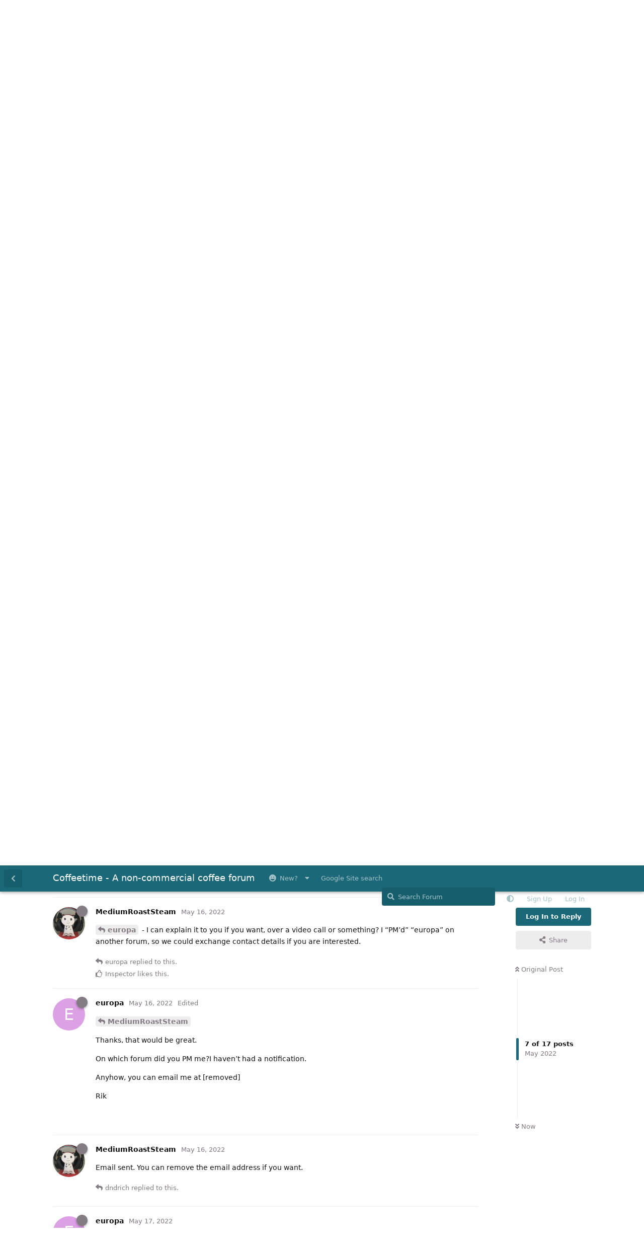

--- FILE ---
content_type: text/html; charset=utf-8
request_url: https://coffeetime.freeflarum.com/d/766/8
body_size: 12161
content:
<!doctype html>
<html  dir="ltr"        lang="en" >
    <head>
        <meta charset="utf-8">
        <title>Anyone have a schematic/hydraulic diagram for LELIT Elizabeth?  - Coffeetime - A non-commercial coffee forum</title>

        <link rel="stylesheet" href="https://coffeetime.freeflarum.com/assets/forum-en.css?v=d33f220e">
<link rel="canonical" href="https://coffeetime.freeflarum.com/d/766-anyone-have-a-schematichydraulic-diagram-for-lelit-elizabeth">
<link rel="preload" href="https://coffeetime.freeflarum.com/assets/forum-en.css?v=d33f220e" as="style">
<link rel="preload" href="https://coffeetime.freeflarum.com/assets/forum.js?v=6209b7d3" as="script">
<link rel="preload" href="https://coffeetime.freeflarum.com/assets/forum-en.js?v=0b01e3cc" as="script">
<link rel="preload" href="https://coffeetime.freeflarum.com/assets/fonts/fa-solid-900.woff2" as="font" type="font/woff2" crossorigin="">
<link rel="preload" href="https://coffeetime.freeflarum.com/assets/fonts/fa-regular-400.woff2" as="font" type="font/woff2" crossorigin="">
<meta name="viewport" content="width=device-width, initial-scale=1, maximum-scale=1, minimum-scale=1, viewport-fit=cover">
<meta name="description" content="The coffeetime forum, a UK coffee forum powered by FreeFlarum.com. Chat about coffee, espresso machines, roasting and grinders with experts">
<meta name="theme-color" content="#1a6878">
<meta name="application-name" content="Coffeetime - A non-commercial coffee forum">
<meta name="robots" content="index, follow">
<meta name="twitter:card" content="summary_large_image">
<meta name="twitter:image" content="https://coffeetime.freeflarum.com/assets/favicon-eksoiplh.png">
<meta name="color-scheme" content="light">
<link rel="stylesheet" media="not all and (prefers-color-scheme: dark)" class="nightmode-light" href="https://coffeetime.freeflarum.com/assets/forum.css?v=a21cd7df" />
<link rel="stylesheet" media="(prefers-color-scheme: dark)" class="nightmode-dark" href="https://coffeetime.freeflarum.com/assets/forum-dark.css?v=3d182863" />
<link rel="shortcut icon" href="https://coffeetime.freeflarum.com/assets/favicon-eksoiplh.png">
<meta property="og:site_name" content="Coffeetime - A non-commercial coffee forum">
<meta property="og:type" content="website">
<meta property="og:image" content="https://coffeetime.freeflarum.com/assets/favicon-eksoiplh.png">
<script type="application/ld+json">[{"@context":"http:\/\/schema.org","@type":"WebPage","publisher":{"@type":"Organization","name":"Coffeetime - A non-commercial coffee forum","url":"https:\/\/coffeetime.freeflarum.com","description":"The coffeetime forum, a UK coffee forum powered by FreeFlarum.com. Chat about coffee, espresso machines, roasting and grinders with experts","logo":null},"image":"https:\/\/coffeetime.freeflarum.com\/assets\/favicon-eksoiplh.png"},{"@context":"http:\/\/schema.org","@type":"WebSite","url":"https:\/\/coffeetime.freeflarum.com\/","potentialAction":{"@type":"SearchAction","target":"https:\/\/coffeetime.freeflarum.com\/?q={search_term_string}","query-input":"required name=search_term_string"}}]</script>
<meta name="google-site-verification" content="A8_drX_VrDhIT6qzfTqgh70Sp49XdSMdmmNsTRup3kk" />
<meta name="msvalidate.01" content="C267DD9AF319419927D502A0658957DE" />
<script async src="//freeimage.host/sdk/pup.js" data-url="https://freeimage.host/upload"></script>

        <script>
            /* fof/nightmode workaround for browsers without (prefers-color-scheme) CSS media query support */
            if (!window.matchMedia('not all and (prefers-color-scheme), (prefers-color-scheme)').matches) {
                document.querySelector('link.nightmode-light').removeAttribute('media');
            }
        </script>
        
    </head>

    <body>
        <div id="app" class="App">

    <div id="app-navigation" class="App-navigation"></div>

    <div id="drawer" class="App-drawer">

        <header id="header" class="App-header">
            <div id="header-navigation" class="Header-navigation"></div>
            <div class="container">
                <div class="Header-title">
                    <a href="https://coffeetime.freeflarum.com" id="home-link">
                                                    Coffeetime - A non-commercial coffee forum
                                            </a>
                </div>
                <div id="header-primary" class="Header-primary"></div>
                <div id="header-secondary" class="Header-secondary"></div>
            </div>
        </header>

    </div>

    <main class="App-content">
        <div id="content"></div>

        <div id="flarum-loading" style="display: none">
    Loading...
</div>

<noscript>
    <div class="Alert">
        <div class="container">
            This site is best viewed in a modern browser with JavaScript enabled.
        </div>
    </div>
</noscript>

<div id="flarum-loading-error" style="display: none">
    <div class="Alert">
        <div class="container">
            Something went wrong while trying to load the full version of this site. Try hard-refreshing this page to fix the error.
        </div>
    </div>
</div>

<noscript id="flarum-content">
    <div class="container">
    <h1>Anyone have a schematic/hydraulic diagram for LELIT Elizabeth? </h1>

    <div>
                    <article>
                                <div class="PostUser"><h3 class="PostUser-name">europa</h3></div>
                <div class="Post-body">
                    <p>Like this one:</p>

<p><a href="https://i.imgur.com/U2rOClS.jpg" rel="ugc noopener nofollow" target="_blank" rel="ugc noopener nofollow" target="_blank"><img src="https://i.imgur.com/U2rOClS.jpg" title="" alt=""></a></p>

                </div>
            </article>

            <hr>
                    <article>
                                <div class="PostUser"><h3 class="PostUser-name">europa</h3></div>
                <div class="Post-body">
                    <p><a href="https://coffeetime.freeflarum.com/u/Patrick" class="UserMention" rel="" target="">@Patrick</a> Any idea where i can get this for the PL92T?</p>
                </div>
            </article>

            <hr>
                    <article>
                                <div class="PostUser"><h3 class="PostUser-name">Patrick</h3></div>
                <div class="Post-body">
                    <p><a href="https://coffeetime.freeflarum.com/d/766-anyone-have-a-schematichydraulic-diagram-for-lelit-elizabeth/2" class="PostMention" data-id="17635" rel="" target="">europa</a> I don’t have one, possibly Lelit don’t give them out? I will ask next time they contact me.</p>
                </div>
            </article>

            <hr>
                    <article>
                                <div class="PostUser"><h3 class="PostUser-name">CoyoteOldMan</h3></div>
                <div class="Post-body">
                    <p>Does this help?</p>

<p><a href="https://www.1st-line.com/technical-support/lelit-technical-support-page/parts-diagram-lelit-pl92t-elizabeth/" rel="ugc noopener nofollow" target="_blank" rel="ugc noopener nofollow" target="_blank">https://www.1st-line.com/technical-support/lelit-technical-support-page/parts-diagram-lelit-pl92t-elizabeth/</a></p>
                </div>
            </article>

            <hr>
                    <article>
                                <div class="PostUser"><h3 class="PostUser-name">europa</h3></div>
                <div class="Post-body">
                    <p><a href="https://coffeetime.freeflarum.com/d/766-anyone-have-a-schematichydraulic-diagram-for-lelit-elizabeth/3" class="PostMention" data-id="17645" rel="" target="">CoyoteOldMan</a></p> 

<p>Thanks, but that’s just a parts diagram, unfortunately.</p> 

<p>I am trying to understand how the machine works, hence why i am after the hydraulic diagram.</p> 



                </div>
            </article>

            <hr>
                    <article>
                                <div class="PostUser"><h3 class="PostUser-name">MediumRoastSteam</h3></div>
                <div class="Post-body">
                    <p><a href="https://coffeetime.freeflarum.com/d/766-anyone-have-a-schematichydraulic-diagram-for-lelit-elizabeth/5" class="PostMention" data-id="17650" rel="" target="">europa</a> - if you have the machine open it’s not hard to draw one yourself :-)</p> 
                </div>
            </article>

            <hr>
                    <article>
                                <div class="PostUser"><h3 class="PostUser-name">europa</h3></div>
                <div class="Post-body">
                    <p><a href="https://coffeetime.freeflarum.com/d/766-anyone-have-a-schematichydraulic-diagram-for-lelit-elizabeth/6" class="PostMention" data-id="17657" rel="" target="">MediumRoastSteam</a></p> 

<p>But that’s actually the problem. I do not know what each bit is and does, and i want to!</p>
                </div>
            </article>

            <hr>
                    <article>
                                <div class="PostUser"><h3 class="PostUser-name">MediumRoastSteam</h3></div>
                <div class="Post-body">
                    <p><a href="https://coffeetime.freeflarum.com/d/766-anyone-have-a-schematichydraulic-diagram-for-lelit-elizabeth/7" class="PostMention" data-id="17658" rel="" target="">europa</a> - I can explain it to you if you want, over a video call or something? I “PM’d” “europa” on another forum, so we could exchange contact details if you are interested.</p> 
                </div>
            </article>

            <hr>
                    <article>
                                <div class="PostUser"><h3 class="PostUser-name">europa</h3></div>
                <div class="Post-body">
                    <p><a href="https://coffeetime.freeflarum.com/d/766-anyone-have-a-schematichydraulic-diagram-for-lelit-elizabeth/8" class="PostMention" data-id="17665" rel="" target="">MediumRoastSteam</a></p>

<p>Thanks, that would be great.</p>

<p>On which forum did you PM me?I haven’t had a notification.</p>

<p>Anyhow, you can email me at [removed]</p>

<p>Rik</p>
                </div>
            </article>

            <hr>
                    <article>
                                <div class="PostUser"><h3 class="PostUser-name">MediumRoastSteam</h3></div>
                <div class="Post-body">
                    <p>Email sent. You can remove the email address if you want.</p>
                </div>
            </article>

            <hr>
                    <article>
                                <div class="PostUser"><h3 class="PostUser-name">dndrich</h3></div>
                <div class="Post-body">
                    <p><a href="https://coffeetime.freeflarum.com/d/766-anyone-have-a-schematichydraulic-diagram-for-lelit-elizabeth/10" class="PostMention" data-id="17667" rel="" target="">MediumRoastSteam</a> Hey I am pretty interested in this too…</p>

<p>Don’t want to make a bunch of work for you. But if you happened to have an email you sent to europa that you could dupe for me that would be cool! My machine is running well, but I do like to understand it. Lemme know…</p>
                </div>
            </article>

            <hr>
                    <article>
                                <div class="PostUser"><h3 class="PostUser-name">europa</h3></div>
                <div class="Post-body">
                    <p>Special thanks to <a href="https://coffeetime.freeflarum.com/u/MediumRoastSteam" class="UserMention" rel="" target="">@MediumRoastSteam</a> for their help with understanding how Lizzie works!</p>  
                </div>
            </article>

            <hr>
                    <article>
                                <div class="PostUser"><h3 class="PostUser-name">MediumRoastSteam</h3></div>
                <div class="Post-body">
                    <p><a href="https://coffeetime.freeflarum.com/d/766-anyone-have-a-schematichydraulic-diagram-for-lelit-elizabeth/12" class="PostMention" data-id="17698" rel="" target="">dndrich</a> - Nope! It was a video call. I’m pretty bad drawing things.</p> 
                </div>
            </article>

            <hr>
                    <article>
                                <div class="PostUser"><h3 class="PostUser-name">dndrich</h3></div>
                <div class="Post-body">
                    <p><a href="https://coffeetime.freeflarum.com/d/766-anyone-have-a-schematichydraulic-diagram-for-lelit-elizabeth/13" class="PostMention" data-id="17705" rel="" target="">MediumRoastSteam</a> Ah. Okay then, never mind! I don’t want to waste your time. I’m doing well with what I have.</p> 
                </div>
            </article>

            <hr>
                    <article>
                                <div class="PostUser"><h3 class="PostUser-name">Patrick</h3></div>
                <div class="Post-body">
                    <p>I think someone needs to write a blog entry - Hint</p>
                </div>
            </article>

            <hr>
                    <article>
                                <div class="PostUser"><h3 class="PostUser-name">europa</h3></div>
                <div class="Post-body">
                    <p><a href="https://coffeetime.freeflarum.com/u/dndrich" class="UserMention" rel="" target="">@dndrich</a></p> 

<p>If you haven’t already done so, check out the LELIT Insider channel on youTube. Some excellent stuff on there!</p>
                </div>
            </article>

            <hr>
                    <article>
                                <div class="PostUser"><h3 class="PostUser-name">dndrich</h3></div>
                <div class="Post-body">
                    <p><a href="https://coffeetime.freeflarum.com/d/766-anyone-have-a-schematichydraulic-diagram-for-lelit-elizabeth/16" class="PostMention" data-id="17766" rel="" target="">europa</a> yes, lots of great stuff there! I used the video recently because of a leak at the steam boiler that I solved.</p> 
                </div>
            </article>

            <hr>
            </div>

    
    </div>

</noscript>


        <div class="App-composer">
            <div class="container">
                <div id="composer"></div>
            </div>
        </div>
    </main>

</div>




        <div id="modal"></div>
        <div id="alerts"></div>

        <script>
            document.getElementById('flarum-loading').style.display = 'block';
            var flarum = {extensions: {}};
        </script>

        <script src="https://coffeetime.freeflarum.com/assets/forum.js?v=6209b7d3"></script>
<script src="https://coffeetime.freeflarum.com/assets/forum-en.js?v=0b01e3cc"></script>

        <script id="flarum-json-payload" type="application/json">{"fof-nightmode.assets.day":"https:\/\/coffeetime.freeflarum.com\/assets\/forum.css?v=a21cd7df","fof-nightmode.assets.night":"https:\/\/coffeetime.freeflarum.com\/assets\/forum-dark.css?v=3d182863","resources":[{"type":"forums","id":"1","attributes":{"title":"Coffeetime - A non-commercial coffee forum","description":"The coffeetime forum, a UK coffee forum powered by FreeFlarum.com. Chat about coffee, espresso machines, roasting and grinders with experts","showLanguageSelector":true,"baseUrl":"https:\/\/coffeetime.freeflarum.com","basePath":"","baseOrigin":"https:\/\/coffeetime.freeflarum.com","debug":false,"apiUrl":"https:\/\/coffeetime.freeflarum.com\/api","welcomeTitle":"Welcome to Coffeetime","welcomeMessage":"Enjoy and contribute to the discussions on the UK\u0027s busiest coffee forum.","themePrimaryColor":"#1a6878","themeSecondaryColor":"#c4c0c4","logoUrl":null,"faviconUrl":"https:\/\/coffeetime.freeflarum.com\/assets\/favicon-eksoiplh.png","headerHtml":"","footerHtml":"","allowSignUp":true,"defaultRoute":"\/all","canViewForum":true,"canStartDiscussion":false,"canSearchUsers":false,"canCreateAccessToken":false,"canModerateAccessTokens":false,"assetsBaseUrl":"https:\/\/coffeetime.freeflarum.com\/assets","canBypassTagCounts":false,"minPrimaryTags":"1","maxPrimaryTags":"1","minSecondaryTags":"1","maxSecondaryTags":"2","canViewFlags":false,"guidelinesUrl":null,"canConfigureSeo":false,"toggleRichTextEditorButton":true,"afrux-forum-widgets-core.config":{"instances":[{"id":"afrux-news-widget:news","extension":"afrux-news-widget","key":"news","placement":"top","position":0},{"id":"justoverclock-hot-discussions:discHot","extension":"justoverclock-hot-discussions","key":"discHot","placement":"end","position":0},{"id":"afrux-online-users-widget:onlineUsers","extension":"afrux-online-users-widget","key":"onlineUsers","placement":"end","position":1},{"id":"afrux-forum-stats-widget:forumStats","extension":"afrux-forum-stats-widget","key":"forumStats","placement":"end","position":2},{"id":"afrux-top-posters-widget:topPosters","extension":"afrux-top-posters-widget","key":"topPosters","placement":"end","position":3},{"id":"justoverclock-custom-html-widget:CustomHtml","extension":"justoverclock-custom-html-widget","key":"CustomHtml","placement":"end","position":4},{"id":"opuses114514-youtube-video-feed:YtFeed","extension":"opuses114514-youtube-video-feed","key":"YtFeed","placement":"end","position":5}]},"afrux-forum-widgets-core.preferDataWithInitialLoad":true,"blogTags":["51"],"blogRedirectsEnabled":"both","blogCommentsEnabled":"1","blogHideTags":"0","blogDefaultImage":"blog-default-kgskn2jw.png","canWriteBlogPosts":false,"blogCategoryHierarchy":"1","blogAddSidebarNav":"1","canApproveBlogPosts":false,"blogFeaturedCount":"3","blogAddHero":"1","canGiveBadge":false,"canViewDetailedBadgeUsers":true,"editOwnUserCardBadges":false,"editUserCardBadges":false,"showBadgesOnUserCard":false,"numberOfBadgesOnUserCard":5,"therealsujitk-gifs.engine":"","therealsujitk-gifs.api_key":"GKeasNoXrdVCjHcWIZ3QKkbXVNChMiV1","therealsujitk-gifs.rating":"","stickiest.badge_icon":"fas fa-thumbtack","canMovePosts":false,"hCaptchaDarkMode":false,"postWithoutHCaptcha":false,"allowInlineEditing":true,"justoverclock-hot-discussions.discLimit":"","justoverclock-custom-html-widget.customCode":"\u003Ch2 style=\u0022text-align:center;\u0022\u003EHosted for free on \u003Ca href=\u0022https:\/\/freeflarum.com\/\u0022\u003Efreeflarum\u003C\/a\u003E If you wish to help \u003Ca href=\u0022https:\/\/coffeetime.freeflarum.com\/d\/913-donations-new-process\u0022\u003EDonate\u003C\/a\u003E\u003C\/h2\u003E\n\n","canRequestUsername":false,"canRequestNickname":false,"passwordlessSignUp":false,"canSeeUserDirectoryLink":false,"userDirectoryDefaultSort":"newest","userDirectorySmallCards":true,"userDirectoryDisableGlobalSearchSource":false,"userDirectoryLinkGroupMentions":true,"fof-user-bio.maxLength":200,"fof-user-bio.maxLines":0,"fof-upload.canUpload":false,"fof-upload.canDownload":true,"fof-upload.composerButtonVisiblity":"both","fof-share-social.plain-copy":true,"fof-share-social.default":null,"fof-share-social.networks":["facebook","twitter","linkedin","reddit","whatsapp","telegram","vkontakte","odnoklassniki","my_mail","qq","qzone"],"ReactionConverts":[null,null,"thumbsup"],"fofReactionsAllowAnonymous":false,"fofReactionsCdnUrl":"https:\/\/cdnjs.cloudflare.com\/ajax\/libs\/twemoji\/14.0.2\/72x72\/[codepoint].png","canStartPolls":false,"canStartGlobalPolls":false,"canUploadPollImages":false,"canStartPollGroup":false,"canViewPollGroups":false,"pollsDirectoryDefaultSort":"-createdAt","globalPollsEnabled":false,"pollGroupsEnabled":false,"allowPollOptionImage":false,"pollMaxOptions":10,"fofNightMode_autoUnsupportedFallback":1,"fofNightMode.showThemeToggleOnHeaderAlways":false,"fof-nightmode.default_theme":0,"fofNightMode.showThemeToggleInSolid":true,"fof-merge-discussions.search_limit":4,"allowUsernameMentionFormat":true,"independentDiscussionBookmarkButton":true,"categories.keepTagsNav":true,"categories.fullPageDesktop":false,"categories.compactMobile":true,"categories.parentRemoveIcon":false,"categories.parentRemoveDescription":false,"categories.parentRemoveStats":false,"categories.parentRemoveLastDiscussion":false,"categories.childBareIcon":false,"afrux-top-posters-widget.topPosterCounts":{"1208":"121","4":"97","51":"54","1185":"41","1422":"37"},"canViewOnlineUsersWidget":false,"totalOnlineUsers":0,"afrux-news-widget.lines":["\u003Cb\u003EDonations to freeflarum.com are \u003Cfont color=\u0022red\u0022\u003EEUR 913 to date...\u003C\/font\u003E\u003C\/b\u003E \u0026#128525; ","\u003Cb\u003E Not only the UK\u0027s busiest most knowledgeable forum, but completely non-commercial, unlike others!\u003C\/b\u003E"],"afrux-forum-stats-widget.stats":{"discussionCount":{"label":"Discussions","icon":"far fa-comments","value":3516,"prettyValue":"3.52K"},"userCount":{"label":"Users","icon":"fas fa-users","value":1811,"prettyValue":"1.81K"},"commentPostCount":{"label":"Posts","icon":"far fa-comment-dots","value":85136,"prettyValue":"85.14K"}}},"relationships":{"groups":{"data":[{"type":"groups","id":"1"},{"type":"groups","id":"2"},{"type":"groups","id":"3"},{"type":"groups","id":"4"},{"type":"groups","id":"5"},{"type":"groups","id":"7"},{"type":"groups","id":"8"},{"type":"groups","id":"10"}]},"tags":{"data":[{"type":"tags","id":"2"},{"type":"tags","id":"3"},{"type":"tags","id":"4"},{"type":"tags","id":"5"},{"type":"tags","id":"6"},{"type":"tags","id":"7"},{"type":"tags","id":"16"},{"type":"tags","id":"18"},{"type":"tags","id":"19"},{"type":"tags","id":"37"},{"type":"tags","id":"38"},{"type":"tags","id":"45"},{"type":"tags","id":"48"},{"type":"tags","id":"51"},{"type":"tags","id":"54"},{"type":"tags","id":"57"}]},"reactions":{"data":[{"type":"reactions","id":"1"},{"type":"reactions","id":"2"},{"type":"reactions","id":"3"},{"type":"reactions","id":"4"},{"type":"reactions","id":"5"},{"type":"reactions","id":"6"},{"type":"reactions","id":"7"},{"type":"reactions","id":"8"}]},"links":{"data":[{"type":"links","id":"10"},{"type":"links","id":"17"},{"type":"links","id":"1"},{"type":"links","id":"2"},{"type":"links","id":"5"},{"type":"links","id":"7"},{"type":"links","id":"8"},{"type":"links","id":"9"},{"type":"links","id":"11"},{"type":"links","id":"12"},{"type":"links","id":"13"},{"type":"links","id":"14"},{"type":"links","id":"15"},{"type":"links","id":"18"},{"type":"links","id":"19"}]},"topPosters":{"data":[{"type":"users","id":"4"},{"type":"users","id":"51"},{"type":"users","id":"1185"},{"type":"users","id":"1208"},{"type":"users","id":"1422"}]},"onlineUsers":{"data":[]}}},{"type":"groups","id":"1","attributes":{"nameSingular":"Admin","namePlural":"Admins","color":"#B72A2A","icon":"fas fa-wrench","isHidden":0}},{"type":"groups","id":"2","attributes":{"nameSingular":"Guest","namePlural":"Guests","color":null,"icon":null,"isHidden":0}},{"type":"groups","id":"3","attributes":{"nameSingular":"Member","namePlural":"Members","color":null,"icon":null,"isHidden":0}},{"type":"groups","id":"4","attributes":{"nameSingular":"Mod","namePlural":"Mods","color":"#80349E","icon":"fas fa-bolt","isHidden":0}},{"type":"groups","id":"5","attributes":{"nameSingular":"User","namePlural":"Users","color":"","icon":"","isHidden":0}},{"type":"groups","id":"7","attributes":{"nameSingular":"Commercial","namePlural":"Commercial","color":"#f0911d","icon":"fas fa-user-tie","isHidden":0}},{"type":"groups","id":"8","attributes":{"nameSingular":"New","namePlural":"New","color":"#53c273","icon":"","isHidden":0}},{"type":"groups","id":"10","attributes":{"nameSingular":"Timeout","namePlural":"Timeout","color":"","icon":"fas fa-user-times","isHidden":0}},{"type":"tags","id":"2","attributes":{"name":"Announcements","description":"Keep an eye on this area for important announcements","slug":"announcements","color":"#0fbbfa","backgroundUrl":null,"backgroundMode":null,"icon":"far fa-newspaper","discussionCount":21,"position":1,"defaultSort":null,"isChild":false,"isHidden":false,"lastPostedAt":"2025-10-08T14:22:40+00:00","canStartDiscussion":false,"canAddToDiscussion":false,"isBlog":false,"postCount":40}},{"type":"tags","id":"3","attributes":{"name":"Espresso Machines (inc manual)","description":"Machines including levers, pumped, manual advice, reviews, faults and anything else","slug":"espresso-machines-inc-manual","color":"#debd97","backgroundUrl":null,"backgroundMode":null,"icon":"fas fa-mug-hot","discussionCount":710,"position":4,"defaultSort":null,"isChild":false,"isHidden":false,"lastPostedAt":"2026-01-15T20:11:01+00:00","canStartDiscussion":false,"canAddToDiscussion":false,"isBlog":false,"postCount":26332}},{"type":"tags","id":"4","attributes":{"name":"Offleys Coffee Lounge","description":"This is for general discussion about coffee or anything else..Best place to post and say hello!","slug":"offleys-coffee-lounge","color":"#21acb0","backgroundUrl":null,"backgroundMode":null,"icon":"fas fa-users","discussionCount":1004,"position":2,"defaultSort":null,"isChild":false,"isHidden":false,"lastPostedAt":"2026-01-14T22:25:13+00:00","canStartDiscussion":false,"canAddToDiscussion":false,"isBlog":false,"postCount":29069}},{"type":"tags","id":"5","attributes":{"name":"Grinders","description":"Coffee grinders (manual or mains powered), advice, reviews, technical help and anything else","slug":"grinders","color":"#295e87","backgroundUrl":null,"backgroundMode":null,"icon":"fas fa-mortar-pestle","discussionCount":331,"position":8,"defaultSort":null,"isChild":false,"isHidden":false,"lastPostedAt":"2026-01-15T16:34:39+00:00","canStartDiscussion":false,"canAddToDiscussion":false,"isBlog":false,"postCount":12342}},{"type":"tags","id":"6","attributes":{"name":"Beans","description":"Talk about the coffee beans you have enjoyed, or not enjoyed","slug":"beans","color":"#824e1e","backgroundUrl":null,"backgroundMode":null,"icon":"fas fa-tablets","discussionCount":231,"position":5,"defaultSort":null,"isChild":false,"isHidden":false,"lastPostedAt":"2025-12-31T10:20:39+00:00","canStartDiscussion":false,"canAddToDiscussion":false,"isBlog":false,"postCount":5607}},{"type":"tags","id":"7","attributes":{"name":"Discounts and Deals","description":"Tell us about any great deals on machines, beans, accessories that you know about..","slug":"discounts-and-deals","color":"#d47f11","backgroundUrl":null,"backgroundMode":null,"icon":"fas fa-grin-stars","discussionCount":70,"position":11,"defaultSort":null,"isChild":false,"isHidden":false,"lastPostedAt":"2026-01-05T20:22:50+00:00","canStartDiscussion":false,"canAddToDiscussion":false,"isBlog":false,"postCount":1092}},{"type":"tags","id":"16","attributes":{"name":"Roasters (Machines)","description":"Coffee Roasting equipment","slug":"roasters-machines","color":"","backgroundUrl":null,"backgroundMode":null,"icon":"fas fa-fire","discussionCount":47,"position":7,"defaultSort":null,"isChild":false,"isHidden":false,"lastPostedAt":"2025-09-05T08:12:39+00:00","canStartDiscussion":false,"canAddToDiscussion":false,"isBlog":false,"postCount":929}},{"type":"tags","id":"18","attributes":{"name":"Retailer Reviews","description":"An area to review retailers you have used for coffee stuff or beans. Please check whether a thread already exists for the retailer and add to that. All posts require approval.","slug":"retailer-reviews","color":"#000000","backgroundUrl":null,"backgroundMode":null,"icon":"fas fa-balance-scale","discussionCount":4,"position":12,"defaultSort":null,"isChild":false,"isHidden":false,"lastPostedAt":"2025-01-22T07:40:36+00:00","canStartDiscussion":false,"canAddToDiscussion":false,"isBlog":false,"postCount":68}},{"type":"tags","id":"19","attributes":{"name":"Accessories","description":"The other bits and bobs we buy, cups, tampers, puck screens, scales etc..","slug":"accessories","color":"#933bb8","backgroundUrl":null,"backgroundMode":null,"icon":"fas fa-toolbox","discussionCount":186,"position":9,"defaultSort":null,"isChild":false,"isHidden":false,"lastPostedAt":"2026-01-13T18:57:22+00:00","canStartDiscussion":false,"canAddToDiscussion":false,"isBlog":false,"postCount":3213}},{"type":"tags","id":"37","attributes":{"name":"Brewed Coffee","description":"Brewed coffee (machine\/manual)","slug":"brewed-coffee","color":"#a1ab32","backgroundUrl":null,"backgroundMode":null,"icon":"fas fa-coffee","discussionCount":99,"position":6,"defaultSort":null,"isChild":false,"isHidden":false,"lastPostedAt":"2026-01-10T22:28:19+00:00","canStartDiscussion":false,"canAddToDiscussion":false,"isBlog":false,"postCount":2516}},{"type":"tags","id":"38","attributes":{"name":"Equipment Restorations (members)","description":"Restoration of machines, grinders, roasters etc..","slug":"equipment-restorations-members","color":"#1d7d48","backgroundUrl":null,"backgroundMode":null,"icon":"fas fa-wrench","discussionCount":21,"position":10,"defaultSort":null,"isChild":false,"isHidden":false,"lastPostedAt":"2025-10-11T10:55:17+00:00","canStartDiscussion":false,"canAddToDiscussion":false,"isBlog":false,"postCount":440}},{"type":"tags","id":"45","attributes":{"name":"Coffee Crowdfunding Projects (Kickstarter, Indeigogo)","description":"All the latest, greatest, maddest ideas. With a critical\/realistic take from our community. Is it a dud, or is it good.","slug":"coffee-crowdfunding-projects-kickstarter-indeigogo","color":"#b83994","backgroundUrl":null,"backgroundMode":null,"icon":"far fa-lightbulb","discussionCount":17,"position":13,"defaultSort":null,"isChild":false,"isHidden":false,"lastPostedAt":"2025-04-10T13:58:57+00:00","canStartDiscussion":false,"canAddToDiscussion":false,"isBlog":false,"postCount":1042}},{"type":"tags","id":"48","attributes":{"name":"Pro Tips - For various machines, grinders etc.","description":"Tips about the usage of machines, search for the machine here. Area is read only. If you have a pro tip, let me know, make it in another area of the forum. I will add it here to keep things organised.","slug":"pro-tips-for-various-machines-grinders-etc","color":"#690409","backgroundUrl":null,"backgroundMode":null,"icon":"fas fa-user-tie","discussionCount":1,"position":14,"defaultSort":null,"isChild":false,"isHidden":false,"lastPostedAt":"2022-03-03T13:33:04+00:00","canStartDiscussion":false,"canAddToDiscussion":false,"isBlog":false,"postCount":3}},{"type":"tags","id":"51","attributes":{"name":"Reviews, Articles \u0026 Knowledgebase","description":"","slug":"reviews-articles-knowledgebase","color":"","backgroundUrl":null,"backgroundMode":null,"icon":"far fa-question-circle","discussionCount":17,"position":17,"defaultSort":null,"isChild":false,"isHidden":false,"lastPostedAt":"2025-08-20T21:28:32+00:00","canStartDiscussion":false,"canAddToDiscussion":false,"isBlog":true,"postCount":154}},{"type":"tags","id":"54","attributes":{"name":"The Estaminet Tea Room","description":"A small location to discuss Tea, preparation methods a anything tea related.","slug":"the-estaminet-tea-room","color":"#a6a600","backgroundUrl":null,"backgroundMode":null,"icon":"","discussionCount":2,"position":3,"defaultSort":null,"isChild":false,"isHidden":false,"lastPostedAt":"2024-11-15T14:55:35+00:00","canStartDiscussion":false,"canAddToDiscussion":false,"isBlog":false,"postCount":20}},{"type":"tags","id":"57","attributes":{"name":"Classifieds","description":"","slug":"classifieds","color":"#a614f5","backgroundUrl":null,"backgroundMode":null,"icon":"","discussionCount":58,"position":0,"defaultSort":null,"isChild":false,"isHidden":false,"lastPostedAt":"2026-01-14T23:26:18+00:00","canStartDiscussion":false,"canAddToDiscussion":false,"isBlog":false,"postCount":355}},{"type":"reactions","id":"1","attributes":{"identifier":"thumbsup","display":null,"type":"emoji","enabled":true}},{"type":"reactions","id":"2","attributes":{"identifier":"thumbsdown","display":null,"type":"emoji","enabled":false}},{"type":"reactions","id":"3","attributes":{"identifier":"laughing","display":null,"type":"emoji","enabled":true}},{"type":"reactions","id":"4","attributes":{"identifier":"confused","display":null,"type":"emoji","enabled":false}},{"type":"reactions","id":"5","attributes":{"identifier":"love it","display":"Love it","type":"emoji","enabled":true}},{"type":"reactions","id":"6","attributes":{"identifier":"tada","display":null,"type":"emoji","enabled":true}},{"type":"reactions","id":"7","attributes":{"identifier":"green","display":"Envy","type":"emoji","enabled":true}},{"type":"reactions","id":"8","attributes":{"identifier":"jealous","display":"envy","type":"emoji","enabled":false}},{"type":"links","id":"10","attributes":{"id":10,"title":"New?","icon":"fas fa-grin","url":"https:\/\/coffeetime.freeflarum.com\/d\/290-if-youre-new-to-the-forum-read-this","position":0,"isInternal":true,"isNewtab":false,"useRelMe":false,"isChild":false}},{"type":"links","id":"17","attributes":{"id":17,"title":"Google Site search","icon":"","url":"https:\/\/cse.google.com\/cse?cx=d60fdfe0583314a9b","position":1,"isInternal":false,"isNewtab":true,"useRelMe":false,"isChild":false}},{"type":"links","id":"1","attributes":{"id":1,"title":"Guidelines","icon":"","url":"https:\/\/coffeetime.freeflarum.com\/d\/27-forum-guidelines","position":8,"isInternal":false,"isNewtab":false,"useRelMe":false,"isChild":true},"relationships":{"parent":{"data":{"type":"links","id":"10"}}}},{"type":"links","id":"2","attributes":{"id":2,"title":"About","icon":"","url":"https:\/\/coffeetime.freeflarum.com\/d\/28-about-this-forum","position":7,"isInternal":false,"isNewtab":false,"useRelMe":false,"isChild":true},"relationships":{"parent":{"data":{"type":"links","id":"10"}}}},{"type":"links","id":"5","attributes":{"id":5,"title":"Donations","icon":"","url":"https:\/\/coffeetime.freeflarum.com\/d\/854-donations-new-process","position":0,"isInternal":true,"isNewtab":false,"useRelMe":false,"isChild":true},"relationships":{"parent":{"data":{"type":"links","id":"10"}}}},{"type":"links","id":"7","attributes":{"id":7,"title":"My Review Site","icon":"","url":"https:\/\/coffeeequipmentreviews.wordpress.com\/","position":9,"isInternal":false,"isNewtab":true,"useRelMe":false,"isChild":true},"relationships":{"parent":{"data":{"type":"links","id":"10"}}}},{"type":"links","id":"8","attributes":{"id":8,"title":"Coffeetime Archive","icon":"","url":"https:\/\/www.tapatalk.com\/groups\/vesuvius\/","position":10,"isInternal":false,"isNewtab":true,"useRelMe":false,"isChild":true},"relationships":{"parent":{"data":{"type":"links","id":"10"}}}},{"type":"links","id":"9","attributes":{"id":9,"title":"My YouTube Site","icon":"","url":"https:\/\/www.youtube.com\/","position":11,"isInternal":false,"isNewtab":true,"useRelMe":false,"isChild":true},"relationships":{"parent":{"data":{"type":"links","id":"10"}}}},{"type":"links","id":"11","attributes":{"id":11,"title":"Classifieds","icon":"fas fa-star","url":"https:\/\/coffeetime.freeflarum.com\/t\/classifieds","position":2,"isInternal":true,"isNewtab":false,"useRelMe":false,"isChild":true},"relationships":{"parent":{"data":{"type":"links","id":"10"}}}},{"type":"links","id":"12","attributes":{"id":12,"title":"Reviews, Articles \u0026 Knowledgebase","icon":"far fa-question-circle","url":"https:\/\/coffeetime.freeflarum.com\/blog","position":6,"isInternal":true,"isNewtab":false,"useRelMe":false,"isChild":true},"relationships":{"parent":{"data":{"type":"links","id":"10"}}}},{"type":"links","id":"13","attributes":{"id":13,"title":"Private Messaging - How it works","icon":"fas fa-envelope","url":"https:\/\/coffeetime.freeflarum.com\/d\/229-private-messaging-important","position":4,"isInternal":true,"isNewtab":false,"useRelMe":false,"isChild":true},"relationships":{"parent":{"data":{"type":"links","id":"10"}}}},{"type":"links","id":"14","attributes":{"id":14,"title":"Newsletters","icon":"fas fa-newspaper","url":"https:\/\/coffeetime.freeflarum.com\/d\/240-coffeetime-newsletters\/7","position":5,"isInternal":true,"isNewtab":false,"useRelMe":false,"isChild":true},"relationships":{"parent":{"data":{"type":"links","id":"10"}}}},{"type":"links","id":"15","attributes":{"id":15,"title":"Freeflarum Status","icon":"","url":"https:\/\/status.freeflarum.com\/","position":3,"isInternal":false,"isNewtab":true,"useRelMe":false,"isChild":true},"relationships":{"parent":{"data":{"type":"links","id":"10"}}}},{"type":"links","id":"18","attributes":{"id":18,"title":"This is not a forum for kids","icon":"","url":"https:\/\/www.cyberghostvpn.com\/en_US\/privacyhub\/internet-safety-for-kids-guide\/","position":12,"isInternal":false,"isNewtab":true,"useRelMe":false,"isChild":true},"relationships":{"parent":{"data":{"type":"links","id":"10"}}}},{"type":"links","id":"19","attributes":{"id":19,"title":"How to Post Images","icon":"","url":"\/d\/3509-images-important","position":1,"isInternal":true,"isNewtab":false,"useRelMe":false,"isChild":true},"relationships":{"parent":{"data":{"type":"links","id":"10"}}}},{"type":"users","id":"4","attributes":{"username":"dfk41","displayName":"dfk41","avatarUrl":"https:\/\/coffeetime.freeflarum.com\/assets\/avatars\/6wgiQazL8QnKA0Fi.png","slug":"dfk41","joinTime":"2021-12-02T15:54:41+00:00","discussionCount":433,"commentCount":4524,"canEdit":false,"canEditCredentials":false,"canEditGroups":false,"canDelete":false,"lastSeenAt":"2026-01-15T23:13:47+00:00","canSuspend":false,"signature":"https:\/\/www.suddencardiacarrestuk.org\/2024\/02\/thank-goodness-for-madeira-cake\/","signatureHtml":"\u003Cp\u003E\u003Ca href=\u0022https:\/\/www.suddencardiacarrestuk.org\/2024\/02\/thank-goodness-for-madeira-cake\/\u0022\u003Ehttps:\/\/www.suddencardiacarrestuk.org\/2024\/02\/thank-goodness-for-madeira-cake\/\u003C\/a\u003E\u003C\/p\u003E","canEditSignature":false,"canHaveSignature":true,"usernameHistory":[{"dfk41":1679230937},{"Saudade":1679427460}],"fof-upload-uploadCountCurrent":null,"fof-upload-uploadCountAll":null,"ignored":false,"canBeIgnored":true,"isBanned":false,"canBanIP":false,"canSpamblock":false,"canViewWarnings":false,"canManageWarnings":false,"canDeleteWarnings":false,"visibleWarningCount":0}},{"type":"users","id":"51","attributes":{"username":"MediumRoastSteam","displayName":"MediumRoastSteam","avatarUrl":"https:\/\/coffeetime.freeflarum.com\/assets\/avatars\/ENQFFHrQNRsy55mD.png","slug":"MediumRoastSteam","joinTime":"2021-12-04T15:48:03+00:00","discussionCount":25,"commentCount":4494,"canEdit":false,"canEditCredentials":false,"canEditGroups":false,"canDelete":false,"lastSeenAt":"2026-01-15T22:27:40+00:00","canSuspend":false,"signature":null,"canEditSignature":false,"canHaveSignature":true,"usernameHistory":null,"fof-upload-uploadCountCurrent":null,"fof-upload-uploadCountAll":null,"ignored":false,"canBeIgnored":true,"isBanned":false,"canBanIP":false,"canSpamblock":false,"canViewWarnings":false,"canManageWarnings":false,"canDeleteWarnings":false,"visibleWarningCount":0}},{"type":"users","id":"1185","attributes":{"username":"delta76","displayName":"delta76","avatarUrl":null,"slug":"delta76","joinTime":"2023-08-13T19:56:29+00:00","discussionCount":20,"commentCount":644,"canEdit":false,"canEditCredentials":false,"canEditGroups":false,"canDelete":false,"lastSeenAt":"2026-01-16T05:33:59+00:00","canSuspend":false,"signature":null,"canEditSignature":false,"canHaveSignature":true,"usernameHistory":null,"fof-upload-uploadCountCurrent":null,"fof-upload-uploadCountAll":null,"ignored":false,"canBeIgnored":true,"isBanned":false,"canBanIP":false,"canSpamblock":false,"canViewWarnings":false,"canManageWarnings":false,"canDeleteWarnings":false,"visibleWarningCount":0}},{"type":"users","id":"1208","attributes":{"username":"Adrianmsmith","displayName":"Adrianmsmith","avatarUrl":"https:\/\/coffeetime.freeflarum.com\/assets\/avatars\/Ewn17oZpwTft3IDh.png","slug":"Adrianmsmith","joinTime":"2023-09-05T19:51:30+00:00","discussionCount":29,"commentCount":2442,"canEdit":false,"canEditCredentials":false,"canEditGroups":false,"canDelete":false,"lastSeenAt":"2026-01-15T18:46:21+00:00","canSuspend":false,"signature":"Ade Smith. ACS Evo Leva v2. Kafatek Flat max 2, ssw 2024.  Mazzer Philos,  Craig Lyn HG-1 prime.\n\n\n[About Me](https:\/\/coffeetime.freeflarum.com\/u\/Adrianmsmith \u0022Adrian Smith\u0022)","signatureHtml":"\u003Cp\u003EAde Smith. ACS Evo Leva v2. Kafatek Flat max 2, ssw 2024.  Mazzer Philos,  Craig Lyn HG-1 prime.\u003C\/p\u003E\n\n\n\u003Cp\u003E\u003Ca href=\u0022https:\/\/coffeetime.freeflarum.com\/u\/Adrianmsmith\u0022 title=\u0022Adrian Smith\u0022\u003EAbout Me\u003C\/a\u003E\u003C\/p\u003E","canEditSignature":false,"canHaveSignature":true,"usernameHistory":null,"fof-upload-uploadCountCurrent":null,"fof-upload-uploadCountAll":null,"ignored":false,"canBeIgnored":true,"isBanned":false,"canBanIP":false,"canSpamblock":false,"canViewWarnings":false,"canManageWarnings":false,"canDeleteWarnings":false,"visibleWarningCount":0}},{"type":"users","id":"1422","attributes":{"username":"Brainbox","displayName":"Brainbox","avatarUrl":"https:\/\/coffeetime.freeflarum.com\/assets\/avatars\/JzMlnRLgW1MuakHg.png","slug":"Brainbox","joinTime":"2024-03-03T17:30:45+00:00","discussionCount":4,"commentCount":138,"canEdit":false,"canEditCredentials":false,"canEditGroups":false,"canDelete":false,"canSuspend":false,"signature":"It\u0027s not the barista who creates the espresso, but the espresso who creates the barista.","signatureHtml":"\u003Cp\u003EIt\u0027s not the barista who creates the espresso, but the espresso who creates the barista.\u003C\/p\u003E","canEditSignature":false,"canHaveSignature":true,"usernameHistory":null,"fof-upload-uploadCountCurrent":null,"fof-upload-uploadCountAll":null,"ignored":false,"canBeIgnored":true,"isBanned":false,"canBanIP":false,"canSpamblock":false,"canViewWarnings":false,"canManageWarnings":false,"canDeleteWarnings":false,"visibleWarningCount":0}}],"session":{"userId":0,"csrfToken":"DsYaUE8l4kTrY6zoatY51OIafE807qnJ0ysBI2GP"},"locales":{"en":"English"},"locale":"en","ralkage-hcaptcha.credentials.site":"b88410fa-1f82-4f53-beba-b165ed29aee4","ralkage-hcaptcha.type":"","fof-reactions.cdnUrl":"https:\/\/cdnjs.cloudflare.com\/ajax\/libs\/twemoji\/14.0.2\/72x72\/[codepoint].png","apiDocument":{"data":{"type":"discussions","id":"766","attributes":{"title":"Anyone have a schematic\/hydraulic diagram for LELIT Elizabeth? ","slug":"766-anyone-have-a-schematichydraulic-diagram-for-lelit-elizabeth","commentCount":17,"participantCount":5,"createdAt":"2022-05-16T10:01:24+00:00","lastPostedAt":"2022-05-18T14:11:42+00:00","lastPostNumber":17,"canReply":false,"canRename":false,"canDelete":false,"canHide":false,"isApproved":true,"canTag":false,"isSticky":false,"canSticky":false,"isLocked":false,"canLock":false,"isStickiest":false,"isTagSticky":false,"canStickiest":false,"canTagSticky":false,"isFirstMoved":false,"canSplit":false,"shareUrl":"https:\/\/coffeetime.freeflarum.com\/d\/766-anyone-have-a-schematichydraulic-diagram-for-lelit-elizabeth","canSeeReactions":false,"hasPoll":false,"canStartPoll":false,"canMerge":false,"subscription":null,"bookmarked":false},"relationships":{"user":{"data":{"type":"users","id":"69"}},"posts":{"data":[{"type":"posts","id":"17615"},{"type":"posts","id":"17635"},{"type":"posts","id":"17645"},{"type":"posts","id":"17648"},{"type":"posts","id":"17650"},{"type":"posts","id":"17657"},{"type":"posts","id":"17658"},{"type":"posts","id":"17665"},{"type":"posts","id":"17666"},{"type":"posts","id":"17667"},{"type":"posts","id":"17690"},{"type":"posts","id":"17698"},{"type":"posts","id":"17705"},{"type":"posts","id":"17706"},{"type":"posts","id":"17709"},{"type":"posts","id":"17766"},{"type":"posts","id":"17785"}]},"tags":{"data":[{"type":"tags","id":"3"},{"type":"tags","id":"29"}]},"seoMeta":{"data":{"type":"seoMeta","id":"2288"}},"firstPost":{"data":{"type":"posts","id":"17615"}},"stickyTags":{"data":[]}}},"included":[{"type":"users","id":"69","attributes":{"username":"europa","displayName":"europa","avatarUrl":null,"slug":"europa","joinTime":"2021-12-05T10:06:54+00:00","discussionCount":9,"commentCount":123,"canEdit":false,"canEditCredentials":false,"canEditGroups":false,"canDelete":false,"lastSeenAt":"2025-01-04T13:17:02+00:00","canSuspend":false,"signature":null,"canEditSignature":false,"canHaveSignature":true,"usernameHistory":null,"fof-upload-uploadCountCurrent":null,"fof-upload-uploadCountAll":null,"ignored":false,"canBeIgnored":true,"isBanned":false,"canBanIP":false,"canSpamblock":false,"canViewWarnings":false,"canManageWarnings":false,"canDeleteWarnings":false,"visibleWarningCount":0},"relationships":{"groups":{"data":[{"type":"groups","id":"5"}]},"userBadges":{"data":[{"type":"userBadges","id":"85"}]}}},{"type":"users","id":"1","attributes":{"username":"Patrick","displayName":"Patrick","avatarUrl":null,"slug":"Patrick","joinTime":"2021-12-02T14:42:09+00:00","discussionCount":117,"commentCount":9285,"canEdit":false,"canEditCredentials":false,"canEditGroups":false,"canDelete":false,"lastSeenAt":"2026-01-08T16:43:04+00:00","canSuspend":false,"signature":"[Contact me](https:\/\/coffeetime.freeflarum.com\/u\/DavecUK)","signatureHtml":"\u003Cp\u003E\u003Ca href=\u0022https:\/\/coffeetime.freeflarum.com\/u\/DavecUK\u0022\u003EContact me\u003C\/a\u003E\u003C\/p\u003E","canEditSignature":false,"canHaveSignature":true,"usernameHistory":null,"fof-upload-uploadCountCurrent":null,"fof-upload-uploadCountAll":null,"ignored":false,"canBeIgnored":false,"isBanned":false,"canBanIP":false,"canSpamblock":false,"canViewWarnings":true,"canManageWarnings":true,"canDeleteWarnings":true,"visibleWarningCount":0},"relationships":{"groups":{"data":[{"type":"groups","id":"1"}]},"userBadges":{"data":[{"type":"userBadges","id":"7"},{"type":"userBadges","id":"52"}]}}},{"type":"users","id":"510","attributes":{"username":"CoyoteOldMan","displayName":"CoyoteOldMan","avatarUrl":"https:\/\/coffeetime.freeflarum.com\/assets\/avatars\/2Xf3MXm4yh2KFSgZ.png","slug":"CoyoteOldMan","joinTime":"2022-04-09T13:48:47+00:00","discussionCount":3,"commentCount":1399,"canEdit":false,"canEditCredentials":false,"canEditGroups":false,"canDelete":false,"lastSeenAt":"2023-05-04T13:57:12+00:00","canSuspend":false,"signature":null,"canEditSignature":false,"canHaveSignature":true,"usernameHistory":null,"fof-upload-uploadCountCurrent":null,"fof-upload-uploadCountAll":null,"ignored":false,"canBeIgnored":true,"isBanned":false,"canBanIP":false,"canSpamblock":false,"canViewWarnings":false,"canManageWarnings":false,"canDeleteWarnings":false,"visibleWarningCount":0},"relationships":{"groups":{"data":[{"type":"groups","id":"5"}]},"userBadges":{"data":[{"type":"userBadges","id":"106"}]}}},{"type":"users","id":"51","attributes":{"username":"MediumRoastSteam","displayName":"MediumRoastSteam","avatarUrl":"https:\/\/coffeetime.freeflarum.com\/assets\/avatars\/ENQFFHrQNRsy55mD.png","slug":"MediumRoastSteam","joinTime":"2021-12-04T15:48:03+00:00","discussionCount":25,"commentCount":4494,"canEdit":false,"canEditCredentials":false,"canEditGroups":false,"canDelete":false,"lastSeenAt":"2026-01-15T22:27:40+00:00","canSuspend":false,"signature":null,"canEditSignature":false,"canHaveSignature":true,"usernameHistory":null,"fof-upload-uploadCountCurrent":null,"fof-upload-uploadCountAll":null,"ignored":false,"canBeIgnored":true,"isBanned":false,"canBanIP":false,"canSpamblock":false,"canViewWarnings":false,"canManageWarnings":false,"canDeleteWarnings":false,"visibleWarningCount":0},"relationships":{"groups":{"data":[{"type":"groups","id":"5"}]},"userBadges":{"data":[{"type":"userBadges","id":"94"}]}}},{"type":"users","id":"44","attributes":{"username":"Inspector","displayName":"Inspector","avatarUrl":"https:\/\/coffeetime.freeflarum.com\/assets\/avatars\/8OpmGd40i3tyTCGx.png","slug":"Inspector","joinTime":"2021-12-04T08:52:01+00:00"}},{"type":"users","id":"354","attributes":{"username":"dndrich","displayName":"dndrich","avatarUrl":"https:\/\/coffeetime.freeflarum.com\/assets\/avatars\/yjKFtgIetk9GKvFI.png","slug":"dndrich","joinTime":"2022-01-26T02:25:15+00:00","discussionCount":27,"commentCount":310,"canEdit":false,"canEditCredentials":false,"canEditGroups":false,"canDelete":false,"lastSeenAt":"2026-01-16T04:32:01+00:00","canSuspend":false,"signature":null,"canEditSignature":false,"canHaveSignature":true,"usernameHistory":null,"fof-upload-uploadCountCurrent":null,"fof-upload-uploadCountAll":null,"ignored":false,"canBeIgnored":true,"isBanned":false,"canBanIP":false,"canSpamblock":false,"canViewWarnings":false,"canManageWarnings":false,"canDeleteWarnings":false,"visibleWarningCount":0},"relationships":{"groups":{"data":[{"type":"groups","id":"5"}]},"userBadges":{"data":[{"type":"userBadges","id":"80"}]}}},{"type":"posts","id":"17615","attributes":{"number":1,"createdAt":"2022-05-16T10:01:24+00:00","contentType":"comment","contentHtml":"\u003Cp\u003ELike this one:\u003C\/p\u003E\n\n\u003Cp\u003E\u003Ca href=\u0022https:\/\/i.imgur.com\/U2rOClS.jpg\u0022 rel=\u0022ugc noopener nofollow\u0022 target=\u0022_blank\u0022 rel=\u0022ugc noopener nofollow\u0022 target=\u0022_blank\u0022\u003E\u003Cimg src=\u0022https:\/\/i.imgur.com\/U2rOClS.jpg\u0022 title=\u0022\u0022 alt=\u0022\u0022\u003E\u003C\/a\u003E\u003C\/p\u003E\n","renderFailed":false,"canEdit":false,"canDelete":false,"canHide":false,"mentionedByCount":0,"canFlag":false,"isApproved":true,"canApprove":false,"canReact":false,"canDeletePostReactions":false,"reactionCounts":{"1":0,"2":0,"3":0,"4":0,"5":0,"6":0,"7":0,"8":0},"userReactionIdentifier":null,"canStartPoll":false,"canBanIP":false,"canLike":false,"likesCount":0},"relationships":{"discussion":{"data":{"type":"discussions","id":"766"}},"user":{"data":{"type":"users","id":"69"}},"polls":{"data":[]},"mentionedBy":{"data":[]},"likes":{"data":[]}}},{"type":"posts","id":"17635","attributes":{"number":2,"createdAt":"2022-05-16T14:07:27+00:00","contentType":"comment","contentHtml":"\u003Cp\u003E\u003Ca href=\u0022https:\/\/coffeetime.freeflarum.com\/u\/Patrick\u0022 class=\u0022UserMention\u0022 rel=\u0022\u0022 target=\u0022\u0022\u003E@Patrick\u003C\/a\u003E Any idea where i can get this for the PL92T?\u003C\/p\u003E","renderFailed":false,"editedAt":"2022-05-16T14:08:03+00:00","canEdit":false,"canDelete":false,"canHide":false,"mentionedByCount":1,"canFlag":false,"isApproved":true,"canApprove":false,"canReact":false,"canDeletePostReactions":false,"reactionCounts":{"1":0,"2":0,"3":0,"4":0,"5":0,"6":0,"7":0,"8":0},"userReactionIdentifier":null,"canStartPoll":false,"canBanIP":false,"canLike":false,"likesCount":0},"relationships":{"discussion":{"data":{"type":"discussions","id":"766"}},"user":{"data":{"type":"users","id":"69"}},"editedUser":{"data":{"type":"users","id":"69"}},"polls":{"data":[]},"mentionedBy":{"data":[{"type":"posts","id":"17648"}]},"likes":{"data":[]}}},{"type":"posts","id":"17648","attributes":{"number":4,"createdAt":"2022-05-16T16:41:11+00:00","contentType":"comment","contentHtml":"\u003Cp\u003E\u003Ca href=\u0022https:\/\/coffeetime.freeflarum.com\/d\/766-anyone-have-a-schematichydraulic-diagram-for-lelit-elizabeth\/2\u0022 class=\u0022PostMention\u0022 data-id=\u002217635\u0022 rel=\u0022\u0022 target=\u0022\u0022\u003Eeuropa\u003C\/a\u003E I don\u2019t have one, possibly Lelit don\u2019t give them out? I will ask next time they contact me.\u003C\/p\u003E","renderFailed":false,"mentionedByCount":0,"canEdit":false,"canDelete":false,"canHide":false,"canFlag":false,"isApproved":true,"canApprove":false,"canReact":false,"canDeletePostReactions":false,"reactionCounts":{"1":0,"2":0,"3":0,"4":0,"5":0,"6":0,"7":0,"8":0},"userReactionIdentifier":null,"canStartPoll":false,"canBanIP":false,"canLike":false,"likesCount":1},"relationships":{"user":{"data":{"type":"users","id":"1"}},"discussion":{"data":{"type":"discussions","id":"766"}},"polls":{"data":[]},"mentionedBy":{"data":[]},"likes":{"data":[{"type":"users","id":"69"}]}}},{"type":"posts","id":"17645","attributes":{"number":3,"createdAt":"2022-05-16T16:31:14+00:00","contentType":"comment","contentHtml":"\u003Cp\u003EDoes this help?\u003C\/p\u003E\n\n\u003Cp\u003E\u003Ca href=\u0022https:\/\/www.1st-line.com\/technical-support\/lelit-technical-support-page\/parts-diagram-lelit-pl92t-elizabeth\/\u0022 rel=\u0022ugc noopener nofollow\u0022 target=\u0022_blank\u0022 rel=\u0022ugc noopener nofollow\u0022 target=\u0022_blank\u0022\u003Ehttps:\/\/www.1st-line.com\/technical-support\/lelit-technical-support-page\/parts-diagram-lelit-pl92t-elizabeth\/\u003C\/a\u003E\u003C\/p\u003E","renderFailed":false,"canEdit":false,"canDelete":false,"canHide":false,"mentionedByCount":1,"canFlag":false,"isApproved":true,"canApprove":false,"canReact":false,"canDeletePostReactions":false,"reactionCounts":{"1":0,"2":0,"3":0,"4":0,"5":0,"6":0,"7":0,"8":0},"userReactionIdentifier":null,"canStartPoll":false,"canBanIP":false,"canLike":false,"likesCount":0},"relationships":{"discussion":{"data":{"type":"discussions","id":"766"}},"user":{"data":{"type":"users","id":"510"}},"polls":{"data":[]},"mentionedBy":{"data":[{"type":"posts","id":"17650"}]},"likes":{"data":[]}}},{"type":"posts","id":"17650","attributes":{"number":5,"createdAt":"2022-05-16T16:42:40+00:00","contentType":"comment","contentHtml":"\u003Cp\u003E\u003Ca href=\u0022https:\/\/coffeetime.freeflarum.com\/d\/766-anyone-have-a-schematichydraulic-diagram-for-lelit-elizabeth\/3\u0022 class=\u0022PostMention\u0022 data-id=\u002217645\u0022 rel=\u0022\u0022 target=\u0022\u0022\u003ECoyoteOldMan\u003C\/a\u003E\u003C\/p\u003E \n\n\u003Cp\u003EThanks, but that\u2019s just a parts diagram, unfortunately.\u003C\/p\u003E \n\n\u003Cp\u003EI am trying to understand how the machine works, hence why i am after the hydraulic diagram.\u003C\/p\u003E \n\n\n","renderFailed":false,"mentionedByCount":1,"canEdit":false,"canDelete":false,"canHide":false,"canFlag":false,"isApproved":true,"canApprove":false,"canReact":false,"canDeletePostReactions":false,"reactionCounts":{"1":0,"2":0,"3":0,"4":0,"5":0,"6":0,"7":0,"8":0},"userReactionIdentifier":null,"canStartPoll":false,"canBanIP":false,"canLike":false,"likesCount":0},"relationships":{"user":{"data":{"type":"users","id":"69"}},"discussion":{"data":{"type":"discussions","id":"766"}},"polls":{"data":[]},"mentionedBy":{"data":[{"type":"posts","id":"17657"}]},"likes":{"data":[]}}},{"type":"posts","id":"17657","attributes":{"number":6,"createdAt":"2022-05-16T18:16:53+00:00","contentType":"comment","contentHtml":"\u003Cp\u003E\u003Ca href=\u0022https:\/\/coffeetime.freeflarum.com\/d\/766-anyone-have-a-schematichydraulic-diagram-for-lelit-elizabeth\/5\u0022 class=\u0022PostMention\u0022 data-id=\u002217650\u0022 rel=\u0022\u0022 target=\u0022\u0022\u003Eeuropa\u003C\/a\u003E - if you have the machine open it\u2019s not hard to draw one yourself :-)\u003C\/p\u003E ","renderFailed":false,"mentionedByCount":1,"canEdit":false,"canDelete":false,"canHide":false,"canFlag":false,"isApproved":true,"canApprove":false,"canReact":false,"canDeletePostReactions":false,"reactionCounts":{"1":0,"2":0,"3":0,"4":0,"5":0,"6":0,"7":0,"8":0},"userReactionIdentifier":null,"canStartPoll":false,"canBanIP":false,"canLike":false,"likesCount":0},"relationships":{"user":{"data":{"type":"users","id":"51"}},"discussion":{"data":{"type":"discussions","id":"766"}},"polls":{"data":[]},"mentionedBy":{"data":[{"type":"posts","id":"17658"}]},"likes":{"data":[]}}},{"type":"posts","id":"17658","attributes":{"number":7,"createdAt":"2022-05-16T18:20:41+00:00","contentType":"comment","contentHtml":"\u003Cp\u003E\u003Ca href=\u0022https:\/\/coffeetime.freeflarum.com\/d\/766-anyone-have-a-schematichydraulic-diagram-for-lelit-elizabeth\/6\u0022 class=\u0022PostMention\u0022 data-id=\u002217657\u0022 rel=\u0022\u0022 target=\u0022\u0022\u003EMediumRoastSteam\u003C\/a\u003E\u003C\/p\u003E \n\n\u003Cp\u003EBut that\u2019s actually the problem. I do not know what each bit is and does, and i want to!\u003C\/p\u003E","renderFailed":false,"mentionedByCount":1,"canEdit":false,"canDelete":false,"canHide":false,"canFlag":false,"isApproved":true,"canApprove":false,"canReact":false,"canDeletePostReactions":false,"reactionCounts":{"1":0,"2":0,"3":0,"4":0,"5":0,"6":0,"7":0,"8":0},"userReactionIdentifier":null,"canStartPoll":false,"canBanIP":false,"canLike":false,"likesCount":0},"relationships":{"user":{"data":{"type":"users","id":"69"}},"discussion":{"data":{"type":"discussions","id":"766"}},"polls":{"data":[]},"mentionedBy":{"data":[{"type":"posts","id":"17665"}]},"likes":{"data":[]}}},{"type":"posts","id":"17665","attributes":{"number":8,"createdAt":"2022-05-16T19:06:13+00:00","contentType":"comment","contentHtml":"\u003Cp\u003E\u003Ca href=\u0022https:\/\/coffeetime.freeflarum.com\/d\/766-anyone-have-a-schematichydraulic-diagram-for-lelit-elizabeth\/7\u0022 class=\u0022PostMention\u0022 data-id=\u002217658\u0022 rel=\u0022\u0022 target=\u0022\u0022\u003Eeuropa\u003C\/a\u003E - I can explain it to you if you want, over a video call or something? I \u201cPM\u2019d\u201d \u201ceuropa\u201d on another forum, so we could exchange contact details if you are interested.\u003C\/p\u003E ","renderFailed":false,"mentionedByCount":1,"canEdit":false,"canDelete":false,"canHide":false,"canFlag":false,"isApproved":true,"canApprove":false,"canReact":false,"canDeletePostReactions":false,"reactionCounts":{"1":0,"2":0,"3":0,"4":0,"5":0,"6":0,"7":0,"8":0},"userReactionIdentifier":null,"canStartPoll":false,"canBanIP":false,"canLike":false,"likesCount":1},"relationships":{"user":{"data":{"type":"users","id":"51"}},"discussion":{"data":{"type":"discussions","id":"766"}},"polls":{"data":[]},"mentionedBy":{"data":[{"type":"posts","id":"17666"}]},"likes":{"data":[{"type":"users","id":"44"}]}}},{"type":"posts","id":"17666","attributes":{"number":9,"createdAt":"2022-05-16T19:19:45+00:00","contentType":"comment","contentHtml":"\u003Cp\u003E\u003Ca href=\u0022https:\/\/coffeetime.freeflarum.com\/d\/766-anyone-have-a-schematichydraulic-diagram-for-lelit-elizabeth\/8\u0022 class=\u0022PostMention\u0022 data-id=\u002217665\u0022 rel=\u0022\u0022 target=\u0022\u0022\u003EMediumRoastSteam\u003C\/a\u003E\u003C\/p\u003E\n\n\u003Cp\u003EThanks, that would be great.\u003C\/p\u003E\n\n\u003Cp\u003EOn which forum did you PM me?I haven\u2019t had a notification.\u003C\/p\u003E\n\n\u003Cp\u003EAnyhow, you can email me at [removed]\u003C\/p\u003E\n\n\u003Cp\u003ERik\u003C\/p\u003E","renderFailed":false,"mentionedByCount":0,"editedAt":"2022-05-17T12:32:48+00:00","canEdit":false,"canDelete":false,"canHide":false,"canFlag":false,"isApproved":true,"canApprove":false,"canReact":false,"canDeletePostReactions":false,"reactionCounts":{"1":0,"2":0,"3":0,"4":0,"5":0,"6":0,"7":0,"8":0},"userReactionIdentifier":null,"canStartPoll":false,"canBanIP":false,"canLike":false,"likesCount":0},"relationships":{"user":{"data":{"type":"users","id":"69"}},"discussion":{"data":{"type":"discussions","id":"766"}},"editedUser":{"data":{"type":"users","id":"69"}},"polls":{"data":[]},"mentionedBy":{"data":[]},"likes":{"data":[]}}},{"type":"posts","id":"17667","attributes":{"number":10,"createdAt":"2022-05-16T19:23:39+00:00","contentType":"comment","contentHtml":"\u003Cp\u003EEmail sent. You can remove the email address if you want.\u003C\/p\u003E","renderFailed":false,"canEdit":false,"canDelete":false,"canHide":false,"mentionedByCount":1,"canFlag":false,"isApproved":true,"canApprove":false,"canReact":false,"canDeletePostReactions":false,"reactionCounts":{"1":0,"2":0,"3":0,"4":0,"5":0,"6":0,"7":0,"8":0},"userReactionIdentifier":null,"canStartPoll":false,"canBanIP":false,"canLike":false,"likesCount":0},"relationships":{"discussion":{"data":{"type":"discussions","id":"766"}},"user":{"data":{"type":"users","id":"51"}},"polls":{"data":[]},"mentionedBy":{"data":[{"type":"posts","id":"17698"}]},"likes":{"data":[]}}},{"type":"posts","id":"17698","attributes":{"number":12,"createdAt":"2022-05-17T14:51:27+00:00","contentType":"comment","contentHtml":"\u003Cp\u003E\u003Ca href=\u0022https:\/\/coffeetime.freeflarum.com\/d\/766-anyone-have-a-schematichydraulic-diagram-for-lelit-elizabeth\/10\u0022 class=\u0022PostMention\u0022 data-id=\u002217667\u0022 rel=\u0022\u0022 target=\u0022\u0022\u003EMediumRoastSteam\u003C\/a\u003E Hey I am pretty interested in this too\u2026\u003C\/p\u003E\n\n\u003Cp\u003EDon\u2019t want to make a bunch of work for you. But if you happened to have an email you sent to europa that you could dupe for me that would be cool! My machine is running well, but I do like to understand it. Lemme know\u2026\u003C\/p\u003E","renderFailed":false,"mentionedByCount":1,"canEdit":false,"canDelete":false,"canHide":false,"canFlag":false,"isApproved":true,"canApprove":false,"canReact":false,"canDeletePostReactions":false,"reactionCounts":{"1":0,"2":0,"3":0,"4":0,"5":0,"6":0,"7":0,"8":0},"userReactionIdentifier":null,"canStartPoll":false,"canBanIP":false,"canLike":false,"likesCount":0},"relationships":{"user":{"data":{"type":"users","id":"354"}},"discussion":{"data":{"type":"discussions","id":"766"}},"polls":{"data":[]},"mentionedBy":{"data":[{"type":"posts","id":"17705"}]},"likes":{"data":[]}}},{"type":"posts","id":"17690","attributes":{"number":11,"createdAt":"2022-05-17T12:34:51+00:00","contentType":"comment","contentHtml":"\u003Cp\u003ESpecial thanks to \u003Ca href=\u0022https:\/\/coffeetime.freeflarum.com\/u\/MediumRoastSteam\u0022 class=\u0022UserMention\u0022 rel=\u0022\u0022 target=\u0022\u0022\u003E@MediumRoastSteam\u003C\/a\u003E for their help with understanding how Lizzie works!\u003C\/p\u003E  ","renderFailed":false,"canEdit":false,"canDelete":false,"canHide":false,"mentionedByCount":0,"canFlag":false,"isApproved":true,"canApprove":false,"canReact":false,"canDeletePostReactions":false,"reactionCounts":{"1":0,"2":0,"3":0,"4":0,"5":0,"6":0,"7":0,"8":0},"userReactionIdentifier":null,"canStartPoll":false,"canBanIP":false,"canLike":false,"likesCount":1},"relationships":{"discussion":{"data":{"type":"discussions","id":"766"}},"user":{"data":{"type":"users","id":"69"}},"polls":{"data":[]},"mentionedBy":{"data":[]},"likes":{"data":[{"type":"users","id":"44"}]}}},{"type":"posts","id":"17705","attributes":{"number":13,"createdAt":"2022-05-17T15:34:20+00:00","contentType":"comment","contentHtml":"\u003Cp\u003E\u003Ca href=\u0022https:\/\/coffeetime.freeflarum.com\/d\/766-anyone-have-a-schematichydraulic-diagram-for-lelit-elizabeth\/12\u0022 class=\u0022PostMention\u0022 data-id=\u002217698\u0022 rel=\u0022\u0022 target=\u0022\u0022\u003Edndrich\u003C\/a\u003E - Nope! It was a video call. I\u2019m pretty bad drawing things.\u003C\/p\u003E ","renderFailed":false,"mentionedByCount":1,"canEdit":false,"canDelete":false,"canHide":false,"canFlag":false,"isApproved":true,"canApprove":false,"canReact":false,"canDeletePostReactions":false,"reactionCounts":{"1":0,"2":0,"3":0,"4":0,"5":0,"6":0,"7":0,"8":0},"userReactionIdentifier":null,"canStartPoll":false,"canBanIP":false,"canLike":false,"likesCount":0},"relationships":{"user":{"data":{"type":"users","id":"51"}},"discussion":{"data":{"type":"discussions","id":"766"}},"polls":{"data":[]},"mentionedBy":{"data":[{"type":"posts","id":"17709"}]},"likes":{"data":[]}}},{"type":"posts","id":"17709","attributes":{"number":15,"createdAt":"2022-05-17T15:58:43+00:00","contentType":"comment","contentHtml":"\u003Cp\u003E\u003Ca href=\u0022https:\/\/coffeetime.freeflarum.com\/d\/766-anyone-have-a-schematichydraulic-diagram-for-lelit-elizabeth\/13\u0022 class=\u0022PostMention\u0022 data-id=\u002217705\u0022 rel=\u0022\u0022 target=\u0022\u0022\u003EMediumRoastSteam\u003C\/a\u003E Ah. Okay then, never mind! I don\u2019t want to waste your time. I\u2019m doing well with what I have.\u003C\/p\u003E ","renderFailed":false,"mentionedByCount":0,"canEdit":false,"canDelete":false,"canHide":false,"canFlag":false,"isApproved":true,"canApprove":false,"canReact":false,"canDeletePostReactions":false,"reactionCounts":{"1":0,"2":0,"3":0,"4":0,"5":0,"6":0,"7":0,"8":0},"userReactionIdentifier":null,"canStartPoll":false,"canBanIP":false,"canLike":false,"likesCount":0},"relationships":{"user":{"data":{"type":"users","id":"354"}},"discussion":{"data":{"type":"discussions","id":"766"}},"polls":{"data":[]},"mentionedBy":{"data":[]},"likes":{"data":[]}}},{"type":"posts","id":"17706","attributes":{"number":14,"createdAt":"2022-05-17T15:36:18+00:00","contentType":"comment","contentHtml":"\u003Cp\u003EI think someone needs to write a blog entry - Hint\u003C\/p\u003E","renderFailed":false,"canEdit":false,"canDelete":false,"canHide":false,"mentionedByCount":0,"canFlag":false,"isApproved":true,"canApprove":false,"canReact":false,"canDeletePostReactions":false,"reactionCounts":{"1":0,"2":0,"3":0,"4":0,"5":0,"6":0,"7":0,"8":0},"userReactionIdentifier":null,"canStartPoll":false,"canBanIP":false,"canLike":false,"likesCount":0},"relationships":{"discussion":{"data":{"type":"discussions","id":"766"}},"user":{"data":{"type":"users","id":"1"}},"polls":{"data":[]},"mentionedBy":{"data":[]},"likes":{"data":[]}}},{"type":"posts","id":"17766","attributes":{"number":16,"createdAt":"2022-05-18T11:29:07+00:00","contentType":"comment","contentHtml":"\u003Cp\u003E\u003Ca href=\u0022https:\/\/coffeetime.freeflarum.com\/u\/dndrich\u0022 class=\u0022UserMention\u0022 rel=\u0022\u0022 target=\u0022\u0022\u003E@dndrich\u003C\/a\u003E\u003C\/p\u003E \n\n\u003Cp\u003EIf you haven\u2019t already done so, check out the LELIT Insider channel on youTube. Some excellent stuff on there!\u003C\/p\u003E","renderFailed":false,"canEdit":false,"canDelete":false,"canHide":false,"mentionedByCount":1,"canFlag":false,"isApproved":true,"canApprove":false,"canReact":false,"canDeletePostReactions":false,"reactionCounts":{"1":0,"2":0,"3":0,"4":0,"5":0,"6":0,"7":0,"8":0},"userReactionIdentifier":null,"canStartPoll":false,"canBanIP":false,"canLike":false,"likesCount":0},"relationships":{"discussion":{"data":{"type":"discussions","id":"766"}},"user":{"data":{"type":"users","id":"69"}},"polls":{"data":[]},"mentionedBy":{"data":[{"type":"posts","id":"17785"}]},"likes":{"data":[]}}},{"type":"posts","id":"17785","attributes":{"number":17,"createdAt":"2022-05-18T14:11:42+00:00","contentType":"comment","contentHtml":"\u003Cp\u003E\u003Ca href=\u0022https:\/\/coffeetime.freeflarum.com\/d\/766-anyone-have-a-schematichydraulic-diagram-for-lelit-elizabeth\/16\u0022 class=\u0022PostMention\u0022 data-id=\u002217766\u0022 rel=\u0022\u0022 target=\u0022\u0022\u003Eeuropa\u003C\/a\u003E yes, lots of great stuff there! I used the video recently because of a leak at the steam boiler that I solved.\u003C\/p\u003E ","renderFailed":false,"mentionedByCount":0,"canEdit":false,"canDelete":false,"canHide":false,"canFlag":false,"isApproved":true,"canApprove":false,"canReact":false,"canDeletePostReactions":false,"reactionCounts":{"1":0,"2":0,"3":0,"4":0,"5":0,"6":0,"7":0,"8":0},"userReactionIdentifier":null,"canStartPoll":false,"canBanIP":false,"canLike":false,"likesCount":0},"relationships":{"user":{"data":{"type":"users","id":"354"}},"discussion":{"data":{"type":"discussions","id":"766"}},"polls":{"data":[]},"mentionedBy":{"data":[]},"likes":{"data":[]}}},{"type":"groups","id":"5","attributes":{"nameSingular":"User","namePlural":"Users","color":"","icon":"","isHidden":0}},{"type":"groups","id":"1","attributes":{"nameSingular":"Admin","namePlural":"Admins","color":"#B72A2A","icon":"fas fa-wrench","isHidden":0}},{"type":"userBadges","id":"85","attributes":{"description":null,"isPrimary":0,"assignedAt":"2022-05-25T10:13:03+00:00","inUserCard":false},"relationships":{"badge":{"data":{"type":"badges","id":"8"}}}},{"type":"userBadges","id":"106","attributes":{"description":null,"isPrimary":0,"assignedAt":"2022-10-21T11:55:46+00:00","inUserCard":false},"relationships":{"badge":{"data":{"type":"badges","id":"10"}}}},{"type":"userBadges","id":"7","attributes":{"description":null,"isPrimary":0,"assignedAt":"2021-12-03T15:35:45+00:00","inUserCard":false},"relationships":{"badge":{"data":{"type":"badges","id":"1"}}}},{"type":"userBadges","id":"52","attributes":{"description":null,"isPrimary":0,"assignedAt":"2022-01-24T16:39:21+00:00","inUserCard":false},"relationships":{"badge":{"data":{"type":"badges","id":"10"}}}},{"type":"userBadges","id":"94","attributes":{"description":null,"isPrimary":0,"assignedAt":"2022-07-27T19:55:25+00:00","inUserCard":false},"relationships":{"badge":{"data":{"type":"badges","id":"10"}}}},{"type":"userBadges","id":"80","attributes":{"description":null,"isPrimary":0,"assignedAt":"2022-04-19T01:16:54+00:00","inUserCard":false},"relationships":{"badge":{"data":{"type":"badges","id":"8"}}}},{"type":"badges","id":"8","attributes":{"name":"100 Posts","icon":null,"order":2,"image":null,"description":"Congratulations, you have made 100 posts","earnedAmount":84,"isVisible":1,"backgroundColor":"#694c67","iconColor":"","labelColor":"white","createdAt":"2021-12-07T17:33:34+00:00"}},{"type":"badges","id":"10","attributes":{"name":"1000 Posts","icon":null,"order":4,"image":null,"description":"Wow, 1000 posts...took some doing!","earnedAmount":14,"isVisible":1,"backgroundColor":"#a677a2","iconColor":null,"labelColor":"white","createdAt":"2021-12-07T17:38:17+00:00"}},{"type":"badges","id":"1","attributes":{"name":"Admin","icon":"fas fa-users-cog","order":0,"image":null,"description":"Administrator","earnedAmount":1,"isVisible":1,"backgroundColor":null,"iconColor":"red","labelColor":null,"createdAt":"2021-12-02T15:39:23+00:00"}},{"type":"tags","id":"3","attributes":{"name":"Espresso Machines (inc manual)","description":"Machines including levers, pumped, manual advice, reviews, faults and anything else","slug":"espresso-machines-inc-manual","color":"#debd97","backgroundUrl":null,"backgroundMode":null,"icon":"fas fa-mug-hot","discussionCount":710,"position":4,"defaultSort":null,"isChild":false,"isHidden":false,"lastPostedAt":"2026-01-15T20:11:01+00:00","canStartDiscussion":false,"canAddToDiscussion":false,"isBlog":false,"postCount":26332}},{"type":"tags","id":"29","attributes":{"name":"Dual Boiler Machines","description":"Pumped dual boiler machines, but not pressure profiling","slug":"dual-boiler-machines","color":"","backgroundUrl":null,"backgroundMode":null,"icon":"","discussionCount":153,"position":1,"defaultSort":null,"isChild":true,"isHidden":false,"lastPostedAt":"2026-01-15T20:11:01+00:00","canStartDiscussion":false,"canAddToDiscussion":false,"isBlog":false,"postCount":5156},"relationships":{"parent":{"data":{"type":"tags","id":"3"}}}},{"type":"seoMeta","id":"2288","attributes":{"objectType":"discussions","objectId":766,"autoUpdateData":true,"title":"Anyone have a schematic\/hydraulic diagram for LELIT Elizabeth? ","description":"Like this one:","keywords":null,"robotsNoindex":false,"robotsNofollow":false,"robotsNoarchive":false,"robotsNoimageindex":false,"robotsNosnippet":false,"twitterTitle":null,"twitterDescription":null,"twitterImage":null,"twitterImageSource":"auto","openGraphTitle":null,"openGraphDescription":null,"openGraphImage":"https:\/\/i.imgur.com\/U2rOClS.jpg","openGraphImageSource":"auto","estimatedReadingTime":0,"createdAt":"2022-05-16T10:01:24+00:00","updatedAt":"2022-05-18T14:11:42+00:00"}}]}}</script>

        <script>
            const data = JSON.parse(document.getElementById('flarum-json-payload').textContent);
            document.getElementById('flarum-loading').style.display = 'none';

            try {
                flarum.core.app.load(data);
                flarum.core.app.bootExtensions(flarum.extensions);
                flarum.core.app.boot();
            } catch (e) {
                var error = document.getElementById('flarum-loading-error');
                error.innerHTML += document.getElementById('flarum-content').textContent;
                error.style.display = 'block';
                throw e;
            }
        </script>

        
    <script defer src="https://static.cloudflareinsights.com/beacon.min.js/vcd15cbe7772f49c399c6a5babf22c1241717689176015" integrity="sha512-ZpsOmlRQV6y907TI0dKBHq9Md29nnaEIPlkf84rnaERnq6zvWvPUqr2ft8M1aS28oN72PdrCzSjY4U6VaAw1EQ==" data-cf-beacon='{"version":"2024.11.0","token":"01539c5929b54e52ab496423d3136715","r":1,"server_timing":{"name":{"cfCacheStatus":true,"cfEdge":true,"cfExtPri":true,"cfL4":true,"cfOrigin":true,"cfSpeedBrain":true},"location_startswith":null}}' crossorigin="anonymous"></script>
</body>
</html>
